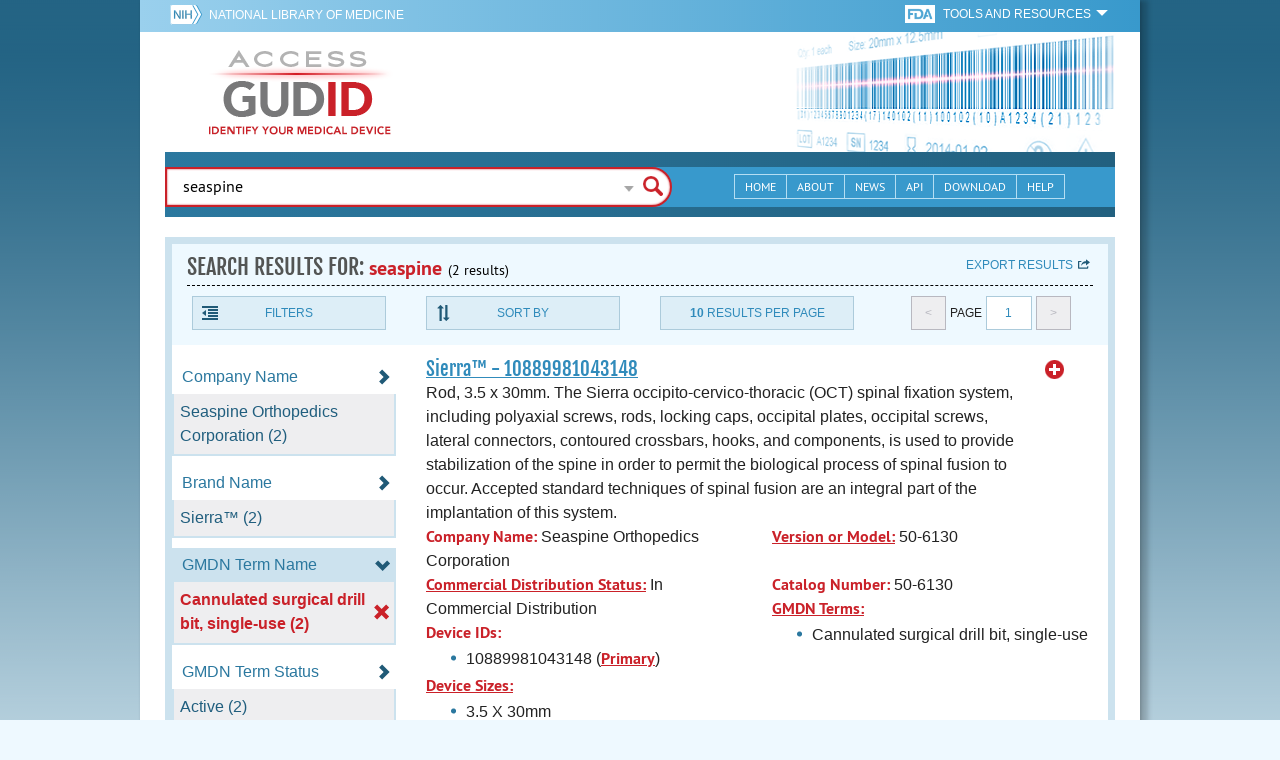

--- FILE ---
content_type: text/html; charset=utf-8
request_url: https://accessgudid.nlm.nih.gov/devices/search?binning_set%5Bdailydev%7C0%5D%5B%5D=SEASPINE+ORTHOPEDICS+CORPORATION&filters%5BDevice+Packaged+As+Sterile%5D%5B%5D=0&filters%5BDevice+Size+Type%5D%5B%5D=3.5+X+30mm&filters%5BFDA+Product+Code+Name%5D%5B%5D=APPLIANCE%2C+FIXATION%2C+SPINAL+INTERLAMINAL&filters%5BGMDN+Term+Name%5D%5B%5D=Cannulated+surgical+drill+bit%2C+single-use&filters%5BSterilization+Prior+To+Use%5D%5B%5D=1&page=1&query=seaspine&sort=companyName-desc
body_size: 50827
content:
<!DOCTYPE html>
<!--[if lt IE 9]> <html lang="en" class="no-js lt-ie10 lt-ie9"> <![endif]-->
<!--[if IE 9]> <html lang="en" class="no-js lt-ie10"> <![endif]-->
<!--[if gt IE 9]><!--> <html lang="en" class="no-js"> <!--<![endif]-->

<head>
	<!-- compatability mode -->
	<meta http-equiv="X-UA-Compatible" content="IE=edge" />

  	<link rel="apple-touch-icon-precomposed" sizes="180x180" href="/assets/favicon/apple-touch-icon-180x180-84b1f1d99c6c96e961e19163540b103824460143e721dd25ef211050aed5a697.png"></link>
<link rel="apple-touch-icon-precomposed" sizes="152x152" href="/assets/favicon/apple-touch-icon-152x152-9ce4e66bbc164fdc61bc75407e6736301d56d909d4ba266a6652829d37122c52.png"></link>
<link rel="apple-touch-icon-precomposed" sizes="144x144" href="/assets/favicon/apple-touch-icon-144x144-a06027a9bcb43a17048c11f6f3629788c82dcfc9c44b1d0d6ee576a4fe770d34.png"></link>
<link rel="apple-touch-icon-precomposed" sizes="120x120" href="/assets/favicon/apple-touch-icon-120x120-4207a7960b31abdf26447cf1f1e5ead252875fec2f455055dd5fb0e075dd5e9b.png"></link>
<link rel="apple-touch-icon-precomposed" sizes="114x114" href="/assets/favicon/apple-touch-icon-114x114-dd9c087887095a6c41afe331e8dacf1f3eadea1f1ce722084ff8d863b699570b.png"></link>
<link rel="apple-touch-icon-precomposed" sizes="76x76" href="/assets/favicon/apple-touch-icon-76x76-5f9d5849d3bc74fb0f419f75122001f1830806df5964eaa2b11ce2256414ecd7.png"></link>
<link rel="apple-touch-icon-precomposed" sizes="72x72" href="/assets/favicon/apple-touch-icon-72x72-1161f0b6b79e071c3c14ff9d55d70adc320f40327ed7b6c82dc1c1b8f4abff68.png"></link>
<link rel="apple-touch-icon-precomposed" href="/assets/favicon/apple-touch-icon-57x57-195ca94e86b4692050ee50cd5f06687230355cb5e3b740d959ecbf25da8defaa.png"></link>
<link rel="shortcut icon" href="/assets/favicon/apple-touch-icon-84b1f1d99c6c96e961e19163540b103824460143e721dd25ef211050aed5a697.png"></link>


<meta name="msapplication-config" content="https://accessgudid.nlm.nih.gov/assets/favicon/browserconfig-b634d6dcbf2633ee770c29bbaf92f7621d25f069dbb2e66f25ab54604edd26eb.xml"></meta>


<link href="https://accessgudid.nlm.nih.gov/assets/favicon/android-chrome-manifest-bc94c27260ee1e926e56f30698ee3553433814b2f6eb80d400ccbd580ccf397e.json"></link>
<meta name="mobile-web-app-capable" content="yes">
<link rel="icon" sizes="36x36" href="/assets/favicon/android-chrome-36x36-09cefaec8d5a62e50c561b8d4cccaa7b79b3fa7492ec80e582e6ba414ac63bca.png"></link>
<link rel="icon" sizes="48x48" href="/assets/favicon/android-chrome-48x48-ce293a051f2ee477a86b6b78ad4d3cde07b42b7573026e06c05f2d71b789a754.png"></link>
<link rel="icon" sizes="72x72" href="/assets/favicon/android-chrome-72x72-1161f0b6b79e071c3c14ff9d55d70adc320f40327ed7b6c82dc1c1b8f4abff68.png"></link>
<link rel="icon" sizes="96x96" href="/assets/favicon/android-chrome-96x96-049b3ed1174fbae0eec4ca957b6cd531db640faccccc24272068b9b31c25fa9b.png"></link>
<link rel="icon" sizes="144x144" href="/assets/favicon/android-chrome-144x144-a06027a9bcb43a17048c11f6f3629788c82dcfc9c44b1d0d6ee576a4fe770d34.png"></link>
<link rel="icon" sizes="192x192" href="/assets/favicon/android-chrome-192x192-23cadf9f0cb2e013c36f57d19212232efb4df979ae34f7cbe1cf37bce3718f90.png"></link>


<link rel="shortcut icon" type="image/x-icon" href="/assets/favicon/favicon-7944c1f2312792d5ca2a9dbd1ba74c989cdcfdfe49f0e9364df3d824751168f8.ico" />


	<!-- REMOVING USER LOGIN
	 
	-->


  		<title>AccessGUDID - seaspine</title>

  		<meta name="description" content="The Global Unique Device Identification Database (GUDID) contains key device identification information submitted to the FDA about medical devices that have Unique Device Identifiers (UDI).">


  <meta name="viewport" id="viewport" content="width=device-width,minimum-scale=1.0,maximum-scale=10.0,initial-scale=1.0" />

  <!-- Header Styles -->
  <link rel="stylesheet" media="all" href="/assets/application-dd49f031b2bcd4771a47894596e589f046b72aebeeca96ac582462eb3c9d10a3.css" digest="false" data-turbolinks-track="true" />

  <!-- Header JavaSCripts -->
  <script src="/assets/application_header-4bb6492faf9dcc4bde5f939e3fa1a0c76f736dd5bf1cf9a2f2c53fed898c1f94.js" data-turbolinks-track="true"></script>


  <!-- IE 8 fix for foundation -->
  <!--[if lt IE 9]>
  	<link rel="stylesheet" media="screen" href="/assets/vendor/IE8-fix/ie8-a3a20a584ac6f202c16e011cf31ebbfc06d037d901d125f33e40952ab6c293db.css" />
  	<script src="/assets/vendor/IE8-fix/ie8-head-e2a241f1268950dd76fd31d8312eb175815ef219fa739b8f686923a0edeb474e.js"></script>
  <![endif]-->

  <meta name="csrf-param" content="authenticity_token" />
<meta name="csrf-token" content="XsV3/hNA3jw+tKlgHH0gSgbpViFLtaHWnr1EAiZaPtdYKFzL1IX6KONDjOcHRGxvKETw0SGeV2D8bJ89ICOLqA==" />


	

	<!-- Google Tag Manager Script -->
<script>(function(w,d,s,l,i){w[l]=w[l]||[];w[l].push({'gtm.start':
new Date().getTime(),event:'gtm.js'});var f=d.getElementsByTagName(s)[0],
j=d.createElement(s),dl=l!='dataLayer'?'&l='+l:'';j.async=true;j.src=
'//www.googletagmanager.com/gtm.js?id='+i+dl;f.parentNode.insertBefore(j,f);
})(window,document,'script','dataLayer','GTM-NCCCLJ');</script>
<!-- End Google Tag Manager Script -->


</head>
	<body class="inner search">

	<!-- Google Tag Manager No Script-->
<noscript><iframe src="//www.googletagmanager.com/ns.html?id=GTM-NCCCLJ"
height="0" width="0" style="display:none;visibility:hidden" title="googletagmanager"></iframe></noscript>
<!-- End Google Tag Manager No Script -->



	<!--[if lt IE 9]>

	    <div class="outdated-browser">
	        <p>
	            You are using an <strong>outdated</strong> browser.
	            Please <a target="_blank" href="http://browsehappy.com/">upgrade your browser</a>
	            to improve your experience.
	        </p>
	    </div>

	<![endif]-->




	<!-- Start of first Foundation row for ENTIRE page -->
	<div class="row bg_shadow">
		<div class="xsmall-12 columns page-container">




			<!-- Foundation row for the header -->
<header>

	<ul id="skip">
	<li><a href="#skip-main-content">Skip to Main Content</a></li>
</ul>

	<div class="row margined topHeaderNav hide-for-print">
	<nav>

		<div class="xsmall-8 small-10 medium-5 large-4 columns no-padding">
			<div class="topNIHLogo">
				<a href="http://www.nih.gov" class="top-logo" title="National Institutes of Health" target="_blank">
					<img alt="NIH Logo" src="/assets/nih-toplogo-f837a20273312a39906bac44fdf6781f0faa953992d3e1e67ad369e0e730ff1f.png" />
				</a>

			    <a class="show-for-small-up" href="//www.nlm.nih.gov" class="nlm-link" title="National Library of Medicine" target="_blank">National Library of Medicine
			    </a>
				<a class="show-for-xsmall-only" href="//www.nlm.nih.gov" class="nlm-link" title="National Library of Medicine" target="_blank">NLM
				</a>
			</div>
     	</div>

		<div class="xsmall-4 small-2 medium-2 large-5 columns no-padding">

			<div class="FDA-tools-dropdown">
				<a href="http://www.fda.gov/" class="fda-logo-link" title="FDA" target="_blank">
						<img alt="U.S. Food and Drug Administration" title="U.S. Food and Drug Administration" class="fda-logo" src="/assets/FDA-logo-cropped-small-ee3ca79d31d48227526527bd015980cb7c6f0091b8a53112d23afded34f816f9.png" />
				</a>
				<a href="#" class="tools-dropdown" data-dropdown="fda-tools-header-dropdown">
						<span class="show-for-large-up">
							Tools and Resources
			        	</span>
			        	<span class="show-for-medium-up icon arrow-down-white">

			        	</span>
				</a>
				<ul id="fda-tools-header-dropdown" class="f-dropdown hide-for-small-down" data-dropdown-content>
					<li>
	<a href="http://www.fda.gov/udi" target="_blank">
		FDA UDI Home
	</a>
</li>
<li>
	<a href="http://www.fda.gov/MedicalDevices/default.htm" target="_blank">
		FDA Medical Devices Home 
	</a>
</li>
<li>
	<a href="https://www.accessdata.fda.gov/scripts/medwatch/" target="_blank">
		Report a Device Problem (MedWatch) 
	</a>
</li>
<li>
	<a href="http://www.fda.gov/MedicalDevices/Safety/ListofRecalls/default.htm" target="_blank">
		Device Recalls
	</a>
</li>
<li>
	<a href="http://www.fda.gov/MedicalDevices/Safety/AlertsandNotices/default.htm" target="_blank">
		Device Safety Communications
	</a>
</li>

				</ul>


			</div>


		</div>

	</nav>
</div>



	<div class="show-for-print-only">
		<img class="logo" alt="Access GUDID: Identify Your Medical Device" src="/assets/accessgudid-logo2-b161b2b566f1d4a21e6c2b65cb9fabcea1d26bd240a2cf7202b251bab0c8db5b.png" />
	</div>


	<div class="bottomHeader dont-show-for-print">
	<div class="header-image">
	<div class="mobile-menu-btn closed hasjs" tabindex="0"></div>

	<div class="mobile-menu row margined">
		<div class="mobile-menu-container">
			<div class="pro-menu active">
				<div class="small-6 xsmall-12 columns">
					<ul>
						<li>
							<a href="https://accessgudid.nlm.nih.gov/">Home</a>
						</li>

						<li>
							<a href="/about-gudid">About</a>
						</li>
						<li>
							<a href="/news">News</a>
						</li>
						<li>
							<a href="/download">Download</a>
						</li>
						<li>
							<a href="/resources/home">API</a>
						</li>
						<li>
							<a href="/help/home">Help</a>
						</li>
						<li>
							<a target="_blank" href="https://support.nlm.nih.gov/">Customer Support &amp; FAQ</a>
						</li>

					</ul>
				</div>

				<div class="small-6 xsmall-12 columns">
					<ul>
						<li>
							FDA Tools and Resources
							<ul class="fda-resources-list">
	<li>
	<a href="http://www.fda.gov/udi" target="_blank">
		FDA UDI Home
	</a>
</li>
<li>
	<a href="http://www.fda.gov/MedicalDevices/default.htm" target="_blank">
		FDA Medical Devices Home 
	</a>
</li>
<li>
	<a href="https://www.accessdata.fda.gov/scripts/medwatch/" target="_blank">
		Report a Device Problem (MedWatch) 
	</a>
</li>
<li>
	<a href="http://www.fda.gov/MedicalDevices/Safety/ListofRecalls/default.htm" target="_blank">
		Device Recalls
	</a>
</li>
<li>
	<a href="http://www.fda.gov/MedicalDevices/Safety/AlertsandNotices/default.htm" target="_blank">
		Device Safety Communications
	</a>
</li>

</ul>
						</li>
					</ul>
				</div>
			</div>
		</div>
	</div>



	<a title="Access GUDID: Identify Your Medical Device" class="logo" href="https://accessgudid.nlm.nih.gov/">GUDID</a>


		<div class="mobile-search-btn" tabindex="0"></div>

	<!-- Only display this image on larger screens -->
	<div class="header-bg  show-for-medium-up">

		<img alt="Barcode" src="/assets/headerimage-71f350b3c366489d02095399cf780bf852007828af638f2538bd24c985ab9874.png" />

	</div>


	<div class="divider"></div>
</div>


	<div class="row margined bottomHeaderContent">
	<div class="">

		<div class="search">
			<div class="divider_10"></div>


				<form action="/devices/search">

					<div class="searchNav" style="">
						<!--

						-->
					</div>

						<div class="searchForm">

							<div class="xsmall-10 xsmall-centered medium-8 medium-uncentered columns">
								<div class="searchInput">
									<input id="searchQuery" name="query" tabindex="0" type="text" placeholder="Enter Device Identifier, Name, or Company" autocorrect="off" autocapitalize="off" autocomplete="off" value="seaspine">
									<div id="searchQuery-autocomplete" style="position:absolute; width: 100%;"></div>
								</div>


							</div>

							<div class="xsmall-12 xsmall-centered medium-1 medium-uncentered no-paddingend columns">
							<input class="search no-background" tabindex="0" title="Search" type="submit" value="Search">
							</div>
						</div>
					</form>

				<div class="divider"></div>

				<nav class="bottomHeaderNav margined row show-for-medium-up valign-middle secondaryPage">
					<noscript>
						<div class="no-js-nav no-js">
	<div class="row">
		<div class="xsmall-12 medium-6 columns">
			<ul>
				<li>MENU
					<ul>
						<li>
							<a href="https://accessgudid.nlm.nih.gov/">Home</a>
						</li>
						<li>
							<a href="/about-gudid">About</a>
						</li>
						<li>
							<a href="/news">News</a>
						</li>
						<li>
							<a href="/resources/home">API</a>
						</li>
						<li>
							<a href="/download">Download</a>
						</li>
						
						<li>
							<a href="/help/home">Help</a>
						</li>
					</ul>
				</li>
			</ul>
		</div>
		
		<div class="xsmall-12 medium-6 columns">
			<ul>
				<li>FDA TOOLS &amp; RESOURCES
					<ul class="fda-resources-list">
	<li>
	<a href="http://www.fda.gov/udi" target="_blank">
		FDA UDI Home
	</a>
</li>
<li>
	<a href="http://www.fda.gov/MedicalDevices/default.htm" target="_blank">
		FDA Medical Devices Home 
	</a>
</li>
<li>
	<a href="https://www.accessdata.fda.gov/scripts/medwatch/" target="_blank">
		Report a Device Problem (MedWatch) 
	</a>
</li>
<li>
	<a href="http://www.fda.gov/MedicalDevices/Safety/ListofRecalls/default.htm" target="_blank">
		Device Recalls
	</a>
</li>
<li>
	<a href="http://www.fda.gov/MedicalDevices/Safety/AlertsandNotices/default.htm" target="_blank">
		Device Safety Communications
	</a>
</li>

</ul>
				</li>
			</ul>
		</div>

		
	</div>
</div>
					</noscript>

					<div class="medium-7 columns search-bar valign-middle">
						<div class="row margined search no-background">

							<form action="/devices/search">

								<div class="searchForm">

										<div class="searchInput medium-12 columns">

											<input id="searchToolsQuery" name="query" tabindex="0" type="text" placeholder="Enter Device Identifier, Name, or Company" autocorrect="off" autocapitalize="off" value="seaspine">
										</div>
										<div class="more-search-options" data-options="align:right; ignore_repositioning" data-dropdown="more-search-options-dropdown">

										</div>
										<ul id="more-search-options-dropdown" data-dropdown-content>
											<li>
	<a href="/advanced-search">Advanced Search</a>
</li>
<li>
	<a href="/help/search/basic-search">Search Help</a>
</li>

										</ul>


										<div class="searchButton">
											<input class="search float-right" tabindex="0" title="Search" type="submit" value="Search">
										</div>

								</div>
							</form>

						</div>
					</div>

					<div class="medium-5 no-padding columns valign-middle">
						<ul class="webview hasjs">

							<li>
								<a title="Home" href="/">Home</a>
							</li>

							<li>
								<a title="About" href="/about-gudid">About</a>
							</li>


							<li>
								<a title="News" href="/news">News</a>
							</li>


							<li>
								<a title="API Documentation" href="/resources/home">API</a>
							</li>


							<li>
								<a title="Download" href="/download">Download</a>
							</li>

							<li>
								<a title="Help" href="/help/home">Help</a>
							</li>

						</ul>
					</div>

					<div class="medium-5 large-4 columns valign-middle">
						<ul class="tabletview hasjs">
							<li class="viewmore"><a href="#" title="View More">View More</a>
								<ul>
									<li>
										<a title="Home" class="active" aria-current="page" href="https://accessgudid.nlm.nih.gov/">Home</a>
									</li>
									<li>
										<a title="About" href="/about-gudid">About</a>
									</li>
									<li>
										<a title="News" href="/news">News</a>
									</li>
									<li>
										<a title="API Documentation" href="/resources/home">API</a>
									</li>
									<li>
										<a title="Download" href="/download">Download</a>
									</li>
									<li>
										<a title="Help" href="/help/home">Help</a>
									</li>
								</ul>
						</ul>
					</div>


				</nav>
				<div class="divider_10 nomargin"></div>
			</div>

		</div>
		</div>

		<div class="divider"></div>
	</div>
</header>






			<!-- skip link to main content -->
			<div id="skip-main-content"></div>
			<div class="main-content row margined">


					

<div class="xsmall-12 columns float-right no-padding add-border" id="search-tools-row">
	<div class="header">
		<div class="header-top">
			<!-- Title plus div for body.about div.about background, added div container for h1 and li menu -->
			<div class="search" title="seaspine"></div>
			<div class="title-header">
				<h1>SEARCH RESULTS FOR: <span class="search-query">seaspine</span><span class="count">(2 results)</span></h1>

				<span class="float-right">
					<a href="#" class="f-dropdown-button tools-button show-for-medium-up hide-for-print" id="export" data-dropdown="export-options">Export results</a>

					<ul id="export-options" class="f-dropdown first" data-dropdown-content data-force-follow="false">
							<li><a id="show-hide-search-summary" href="#">Search Summary</a> </li>
							<ul id='search-summary-options' style="display:none">
								<li><a href="/devices/search.xml?action=search&amp;binning_set%5Bdailydev%7C0%5D%5B%5D=SEASPINE+ORTHOPEDICS+CORPORATION&amp;controller=devices&amp;filters%5BDevice+Packaged+As+Sterile%5D%5B%5D=0&amp;filters%5BDevice+Size+Type%5D%5B%5D=3.5+X+30mm&amp;filters%5BFDA+Product+Code+Name%5D%5B%5D=APPLIANCE%2C+FIXATION%2C+SPINAL+INTERLAMINAL&amp;filters%5BGMDN+Term+Name%5D%5B%5D=Cannulated+surgical+drill+bit%2C+single-use&amp;filters%5BSterilization+Prior+To+Use%5D%5B%5D=1&amp;page=1&amp;page_size=2&amp;query=seaspine&amp;sort=companyName-desc">XML</a>
								</li>
								<li><a href="/devices/search.csv?action=search&amp;binning_set%5Bdailydev%7C0%5D%5B%5D=SEASPINE+ORTHOPEDICS+CORPORATION&amp;controller=devices&amp;filters%5BDevice+Packaged+As+Sterile%5D%5B%5D=0&amp;filters%5BDevice+Size+Type%5D%5B%5D=3.5+X+30mm&amp;filters%5BFDA+Product+Code+Name%5D%5B%5D=APPLIANCE%2C+FIXATION%2C+SPINAL+INTERLAMINAL&amp;filters%5BGMDN+Term+Name%5D%5B%5D=Cannulated+surgical+drill+bit%2C+single-use&amp;filters%5BSterilization+Prior+To+Use%5D%5B%5D=1&amp;page=1&amp;page_size=2&amp;query=seaspine&amp;sort=companyName-desc">CSV</a>
								</li>
								<li><a href="/devices/search.xls?action=search&amp;binning_set%5Bdailydev%7C0%5D%5B%5D=SEASPINE+ORTHOPEDICS+CORPORATION&amp;controller=devices&amp;filters%5BDevice+Packaged+As+Sterile%5D%5B%5D=0&amp;filters%5BDevice+Size+Type%5D%5B%5D=3.5+X+30mm&amp;filters%5BFDA+Product+Code+Name%5D%5B%5D=APPLIANCE%2C+FIXATION%2C+SPINAL+INTERLAMINAL&amp;filters%5BGMDN+Term+Name%5D%5B%5D=Cannulated+surgical+drill+bit%2C+single-use&amp;filters%5BSterilization+Prior+To+Use%5D%5B%5D=1&amp;page=1&amp;page_size=2&amp;query=seaspine&amp;sort=companyName-desc">XLS</a>
								</li>
								<li><a href="/devices/search.json?action=search&amp;binning_set%5Bdailydev%7C0%5D%5B%5D=SEASPINE+ORTHOPEDICS+CORPORATION&amp;controller=devices&amp;filters%5BDevice+Packaged+As+Sterile%5D%5B%5D=0&amp;filters%5BDevice+Size+Type%5D%5B%5D=3.5+X+30mm&amp;filters%5BFDA+Product+Code+Name%5D%5B%5D=APPLIANCE%2C+FIXATION%2C+SPINAL+INTERLAMINAL&amp;filters%5BGMDN+Term+Name%5D%5B%5D=Cannulated+surgical+drill+bit%2C+single-use&amp;filters%5BSterilization+Prior+To+Use%5D%5B%5D=1&amp;page=1&amp;page_size=2&amp;query=seaspine&amp;sort=companyName-desc">JSON</a>
								</li>
							</ul>

							<li><a id="show-hide-full-export" href="#">Full Record</a></li>
							<ul id='full-export-options' style="display:none">
								<li>
									<a id="export-worker-link" href="#" data-se-url="https://accessgudid.nlm.nih.gov/devices/search.es_export?binning_set%5Bdailydev%7C0%5D%5B%5D=SEASPINE+ORTHOPEDICS+CORPORATION&amp;filters%5BDevice+Packaged+As+Sterile%5D%5B%5D=0&amp;filters%5BDevice+Size+Type%5D%5B%5D=3.5+X+30mm&amp;filters%5BFDA+Product+Code+Name%5D%5B%5D=APPLIANCE%2C+FIXATION%2C+SPINAL+INTERLAMINAL&amp;filters%5BGMDN+Term+Name%5D%5B%5D=Cannulated+surgical+drill+bit%2C+single-use&amp;filters%5BSterilization+Prior+To+Use%5D%5B%5D=1&amp;page=1&amp;query=seaspine&amp;sort=companyName-desc">Delimited .TXT Files</a>
								</li>
							</ul>

					</ul>
				</span>

			</div>

			<div class="row hide-for-print tools">

				<div class="xsmall-6 small-4 medium-3 show-for-medium-up columns no-padding">
					<a href="#" class="tools-button" id="show-hide-filters">Filters</a>
				</div>

				<div class="xsmall-6 small-4 medium-3 columns no-padding">
					<a href="#" class="tools-button f-dropdown-button" id="sort-by" data-dropdown="sort-by-options">Sort By</a>
					<ul id="sort-by-options" class="f-dropdown first" data-dropdown-content>
						<li><a href="/devices/search?binning_set%5Bdailydev%7C0%5D%5B%5D=SEASPINE+ORTHOPEDICS+CORPORATION&amp;filters%5BDevice+Packaged+As+Sterile%5D%5B%5D=0&amp;filters%5BDevice+Size+Type%5D%5B%5D=3.5+X+30mm&amp;filters%5BFDA+Product+Code+Name%5D%5B%5D=APPLIANCE%2C+FIXATION%2C+SPINAL+INTERLAMINAL&amp;filters%5BGMDN+Term+Name%5D%5B%5D=Cannulated+surgical+drill+bit%2C+single-use&amp;filters%5BSterilization+Prior+To+Use%5D%5B%5D=1&amp;page=1&amp;query=seaspine">Relevance</a></li>
						<li><a href="/devices/search?binning_set%5Bdailydev%7C0%5D%5B%5D=SEASPINE+ORTHOPEDICS+CORPORATION&amp;filters%5BDevice+Packaged+As+Sterile%5D%5B%5D=0&amp;filters%5BDevice+Size+Type%5D%5B%5D=3.5+X+30mm&amp;filters%5BFDA+Product+Code+Name%5D%5B%5D=APPLIANCE%2C+FIXATION%2C+SPINAL+INTERLAMINAL&amp;filters%5BGMDN+Term+Name%5D%5B%5D=Cannulated+surgical+drill+bit%2C+single-use&amp;filters%5BSterilization+Prior+To+Use%5D%5B%5D=1&amp;page=1&amp;query=seaspine&amp;sort=companyName-asc">Company Name (A-Z)</a></li>
						<li><span class="active">Company Name (Z-A)</span></li>
						<li><a href="/devices/search?binning_set%5Bdailydev%7C0%5D%5B%5D=SEASPINE+ORTHOPEDICS+CORPORATION&amp;filters%5BDevice+Packaged+As+Sterile%5D%5B%5D=0&amp;filters%5BDevice+Size+Type%5D%5B%5D=3.5+X+30mm&amp;filters%5BFDA+Product+Code+Name%5D%5B%5D=APPLIANCE%2C+FIXATION%2C+SPINAL+INTERLAMINAL&amp;filters%5BGMDN+Term+Name%5D%5B%5D=Cannulated+surgical+drill+bit%2C+single-use&amp;filters%5BSterilization+Prior+To+Use%5D%5B%5D=1&amp;page=1&amp;query=seaspine&amp;sort=brandName-asc">Brand Name (A-Z)</a></li>
						<li><a href="/devices/search?binning_set%5Bdailydev%7C0%5D%5B%5D=SEASPINE+ORTHOPEDICS+CORPORATION&amp;filters%5BDevice+Packaged+As+Sterile%5D%5B%5D=0&amp;filters%5BDevice+Size+Type%5D%5B%5D=3.5+X+30mm&amp;filters%5BFDA+Product+Code+Name%5D%5B%5D=APPLIANCE%2C+FIXATION%2C+SPINAL+INTERLAMINAL&amp;filters%5BGMDN+Term+Name%5D%5B%5D=Cannulated+surgical+drill+bit%2C+single-use&amp;filters%5BSterilization+Prior+To+Use%5D%5B%5D=1&amp;page=1&amp;query=seaspine&amp;sort=brandName-desc">Brand Name (Z-A)</a></li>
					</ul>
				</div> 

				<div class="xsmall-6 small-4 medium-3 columns no-padding">
					<a href="#" class="tools-button f-dropdown-button" id="results-per-page" data-dropdown="page-size-options">
						<div class="show-for-medium-up">
								<div class="Bold Inline-Block">10</div>
							Results Per Page
						</div>
						<div class="show-for-small-down">
								<div class="Bold Inline-Block">10</div>
							Results/Pg
						</div>
					</a>
					<ul id="page-size-options" class="f-dropdown second" data-dropdown-content>
						<li><span class="active">10</span></li>
						<li><a href="/devices/search?binning_set%5Bdailydev%7C0%5D%5B%5D=SEASPINE+ORTHOPEDICS+CORPORATION&amp;filters%5BDevice+Packaged+As+Sterile%5D%5B%5D=0&amp;filters%5BDevice+Size+Type%5D%5B%5D=3.5+X+30mm&amp;filters%5BFDA+Product+Code+Name%5D%5B%5D=APPLIANCE%2C+FIXATION%2C+SPINAL+INTERLAMINAL&amp;filters%5BGMDN+Term+Name%5D%5B%5D=Cannulated+surgical+drill+bit%2C+single-use&amp;filters%5BSterilization+Prior+To+Use%5D%5B%5D=1&amp;page=1&amp;page_size=20&amp;query=seaspine&amp;sort=companyName-desc">20</a></li>
						<li><a href="/devices/search?binning_set%5Bdailydev%7C0%5D%5B%5D=SEASPINE+ORTHOPEDICS+CORPORATION&amp;filters%5BDevice+Packaged+As+Sterile%5D%5B%5D=0&amp;filters%5BDevice+Size+Type%5D%5B%5D=3.5+X+30mm&amp;filters%5BFDA+Product+Code+Name%5D%5B%5D=APPLIANCE%2C+FIXATION%2C+SPINAL+INTERLAMINAL&amp;filters%5BGMDN+Term+Name%5D%5B%5D=Cannulated+surgical+drill+bit%2C+single-use&amp;filters%5BSterilization+Prior+To+Use%5D%5B%5D=1&amp;page=1&amp;page_size=30&amp;query=seaspine&amp;sort=companyName-desc">30</a></li>
						<li><a href="/devices/search?binning_set%5Bdailydev%7C0%5D%5B%5D=SEASPINE+ORTHOPEDICS+CORPORATION&amp;filters%5BDevice+Packaged+As+Sterile%5D%5B%5D=0&amp;filters%5BDevice+Size+Type%5D%5B%5D=3.5+X+30mm&amp;filters%5BFDA+Product+Code+Name%5D%5B%5D=APPLIANCE%2C+FIXATION%2C+SPINAL+INTERLAMINAL&amp;filters%5BGMDN+Term+Name%5D%5B%5D=Cannulated+surgical+drill+bit%2C+single-use&amp;filters%5BSterilization+Prior+To+Use%5D%5B%5D=1&amp;page=1&amp;page_size=40&amp;query=seaspine&amp;sort=companyName-desc">40</a></li>
						<li><a href="/devices/search?binning_set%5Bdailydev%7C0%5D%5B%5D=SEASPINE+ORTHOPEDICS+CORPORATION&amp;filters%5BDevice+Packaged+As+Sterile%5D%5B%5D=0&amp;filters%5BDevice+Size+Type%5D%5B%5D=3.5+X+30mm&amp;filters%5BFDA+Product+Code+Name%5D%5B%5D=APPLIANCE%2C+FIXATION%2C+SPINAL+INTERLAMINAL&amp;filters%5BGMDN+Term+Name%5D%5B%5D=Cannulated+surgical+drill+bit%2C+single-use&amp;filters%5BSterilization+Prior+To+Use%5D%5B%5D=1&amp;page=1&amp;page_size=50&amp;query=seaspine&amp;sort=companyName-desc">50</a></li>
					</ul>
				</div> 

				<div class="xsmall-12 small-4 medium-3 columns no-padding">
					<div class="pagination">
						<span class="pagination-button left-arrow disabled"><</span>
						<div class="pagination-label page-select">
							Page
						</div>
						<a href="#" class="pagination-button page-select f-dropdown-button" id="page-number" data-dropdown="page-number-options">
								1
						</a>
						<span class="pagination-button right-arrow disabled">></span>

						<ul id="page-number-options" class="f-dropdown" data-dropdown-content=>
							<div class="scroll-overflow">

											<li><span class="active">1</span></li>

							</span>
						</ul>
					</div>
				</div>
			</div> 

		</div>
	</div>





<div class="xsmall-12 medium-3 columns no-padding" id="binning-column">
	<div class="search-binning">
		<div class="binning show-for-print">


						<a class="binning-title expand-binning closed" href="#">
							<span class="binning-title-with-chevron">Company Name</span>
</a>						<ul class="options no-js">

							<li>
								<a class="bin-link" href="/devices/search?binning_set%5Bdailydev%7C0%5D%5B%5D=SEASPINE+ORTHOPEDICS+CORPORATION&amp;filters%5BCompany+Name%5D%5B%5D=Seaspine+Orthopedics+Corporation&amp;filters%5BDevice+Packaged+As+Sterile%5D%5B%5D=0&amp;filters%5BDevice+Size+Type%5D%5B%5D=3.5+X+30mm&amp;filters%5BFDA+Product+Code+Name%5D%5B%5D=APPLIANCE%2C+FIXATION%2C+SPINAL+INTERLAMINAL&amp;filters%5BGMDN+Term+Name%5D%5B%5D=Cannulated+surgical+drill+bit%2C+single-use&amp;filters%5BSterilization+Prior+To+Use%5D%5B%5D=1&amp;page=1&amp;query=seaspine&amp;sort=companyName-desc">
								<span>
										Seaspine Orthopedics Corporation (2)
								</span>
</a>							</li>



					</ul>



						<a class="binning-title expand-binning closed" href="#">
							<span class="binning-title-with-chevron">Brand Name</span>
</a>						<ul class="options no-js">

							<li>
								<a class="bin-link" href="/devices/search?binning_set%5Bdailydev%7C0%5D%5B%5D=SEASPINE+ORTHOPEDICS+CORPORATION&amp;filters%5BBrand+Name%5D%5B%5D=Sierra%E2%84%A2&amp;filters%5BDevice+Packaged+As+Sterile%5D%5B%5D=0&amp;filters%5BDevice+Size+Type%5D%5B%5D=3.5+X+30mm&amp;filters%5BFDA+Product+Code+Name%5D%5B%5D=APPLIANCE%2C+FIXATION%2C+SPINAL+INTERLAMINAL&amp;filters%5BGMDN+Term+Name%5D%5B%5D=Cannulated+surgical+drill+bit%2C+single-use&amp;filters%5BSterilization+Prior+To+Use%5D%5B%5D=1&amp;page=1&amp;query=seaspine&amp;sort=companyName-desc">
								<span>
										Sierra™ (2)
								</span>
</a>							</li>



					</ul>



						<a class="binning-title show-for-print expand-binning" href="#">
							<span class="binning-title-with-chevron">GMDN Term Name</span>
</a>						<ul class="options">

							<li>
								<a class="bin-link active" href="/devices/search?binning_set%5Bdailydev%7C0%5D%5B%5D=SEASPINE+ORTHOPEDICS+CORPORATION&amp;filters%5BDevice+Packaged+As+Sterile%5D%5B%5D=0&amp;filters%5BDevice+Size+Type%5D%5B%5D=3.5+X+30mm&amp;filters%5BFDA+Product+Code+Name%5D%5B%5D=APPLIANCE%2C+FIXATION%2C+SPINAL+INTERLAMINAL&amp;filters%5BSterilization+Prior+To+Use%5D%5B%5D=1&amp;page=1&amp;query=seaspine&amp;sort=companyName-desc">
								<span>
										Cannulated surgical drill bit, single-use (2)
								</span>
</a>							</li>



					</ul>



						<a class="binning-title expand-binning closed" href="#">
							<span class="binning-title-with-chevron">GMDN Term Status</span>
</a>						<ul class="options no-js">

							<li>
								<a class="bin-link" href="/devices/search?binning_set%5Bdailydev%7C0%5D%5B%5D=SEASPINE+ORTHOPEDICS+CORPORATION&amp;filters%5BDevice+Packaged+As+Sterile%5D%5B%5D=0&amp;filters%5BDevice+Size+Type%5D%5B%5D=3.5+X+30mm&amp;filters%5BFDA+Product+Code+Name%5D%5B%5D=APPLIANCE%2C+FIXATION%2C+SPINAL+INTERLAMINAL&amp;filters%5BGMDN+Term+Name%5D%5B%5D=Cannulated+surgical+drill+bit%2C+single-use&amp;filters%5BGMDN+Term+Status%5D%5B%5D=Active&amp;filters%5BSterilization+Prior+To+Use%5D%5B%5D=1&amp;page=1&amp;query=seaspine&amp;sort=companyName-desc">
								<span>
										Active (2)
								</span>
</a>							</li>



					</ul>



						<a class="binning-title show-for-print expand-binning" href="#">
							<span class="binning-title-with-chevron">FDA Product Code Name</span>
</a>						<ul class="options">

							<li>
								<a class="bin-link active" href="/devices/search?binning_set%5Bdailydev%7C0%5D%5B%5D=SEASPINE+ORTHOPEDICS+CORPORATION&amp;filters%5BDevice+Packaged+As+Sterile%5D%5B%5D=0&amp;filters%5BDevice+Size+Type%5D%5B%5D=3.5+X+30mm&amp;filters%5BGMDN+Term+Name%5D%5B%5D=Cannulated+surgical+drill+bit%2C+single-use&amp;filters%5BSterilization+Prior+To+Use%5D%5B%5D=1&amp;page=1&amp;query=seaspine&amp;sort=companyName-desc">
								<span>
										APPLIANCE, FIXATION, SPINAL INTERLAMINAL (2)
								</span>
</a>							</li>

							<li>
								<a class="bin-link" href="/devices/search?binning_set%5Bdailydev%7C0%5D%5B%5D=SEASPINE+ORTHOPEDICS+CORPORATION&amp;filters%5BDevice+Packaged+As+Sterile%5D%5B%5D=0&amp;filters%5BDevice+Size+Type%5D%5B%5D=3.5+X+30mm&amp;filters%5BFDA+Product+Code+Name%5D%5B%5D=APPLIANCE%2C+FIXATION%2C+SPINAL+INTERLAMINAL&amp;filters%5BFDA+Product+Code+Name%5D%5B%5D=ORTHOSIS%2C+SPINAL+PEDICLE+FIXATION&amp;filters%5BGMDN+Term+Name%5D%5B%5D=Cannulated+surgical+drill+bit%2C+single-use&amp;filters%5BSterilization+Prior+To+Use%5D%5B%5D=1&amp;page=1&amp;query=seaspine&amp;sort=companyName-desc">
								<span>
										ORTHOSIS, SPINAL PEDICLE FIXATION (2)
								</span>
</a>							</li>



					</ul>



						<a class="binning-title expand-binning closed" href="#">
							<span class="binning-title-with-chevron">FDA Product Code</span>
</a>						<ul class="options no-js">

							<li>
								<a class="bin-link" href="/devices/search?binning_set%5Bdailydev%7C0%5D%5B%5D=SEASPINE+ORTHOPEDICS+CORPORATION&amp;filters%5BDevice+Packaged+As+Sterile%5D%5B%5D=0&amp;filters%5BDevice+Size+Type%5D%5B%5D=3.5+X+30mm&amp;filters%5BFDA+Product+Code%5D%5B%5D=KWP&amp;filters%5BFDA+Product+Code+Name%5D%5B%5D=APPLIANCE%2C+FIXATION%2C+SPINAL+INTERLAMINAL&amp;filters%5BGMDN+Term+Name%5D%5B%5D=Cannulated+surgical+drill+bit%2C+single-use&amp;filters%5BSterilization+Prior+To+Use%5D%5B%5D=1&amp;page=1&amp;query=seaspine&amp;sort=companyName-desc">
								<span>
										KWP (2)
								</span>
</a>							</li>

							<li>
								<a class="bin-link" href="/devices/search?binning_set%5Bdailydev%7C0%5D%5B%5D=SEASPINE+ORTHOPEDICS+CORPORATION&amp;filters%5BDevice+Packaged+As+Sterile%5D%5B%5D=0&amp;filters%5BDevice+Size+Type%5D%5B%5D=3.5+X+30mm&amp;filters%5BFDA+Product+Code%5D%5B%5D=MNI&amp;filters%5BFDA+Product+Code+Name%5D%5B%5D=APPLIANCE%2C+FIXATION%2C+SPINAL+INTERLAMINAL&amp;filters%5BGMDN+Term+Name%5D%5B%5D=Cannulated+surgical+drill+bit%2C+single-use&amp;filters%5BSterilization+Prior+To+Use%5D%5B%5D=1&amp;page=1&amp;query=seaspine&amp;sort=companyName-desc">
								<span>
										MNI (2)
								</span>
</a>							</li>



					</ul>



						<a class="binning-title show-for-print expand-binning" href="#">
							<span class="binning-title-with-chevron">Device Packaged As Sterile</span>
</a>						<ul class="options">

							<li>
								<a class="bin-link active" href="/devices/search?binning_set%5Bdailydev%7C0%5D%5B%5D=SEASPINE+ORTHOPEDICS+CORPORATION&amp;filters%5BDevice+Size+Type%5D%5B%5D=3.5+X+30mm&amp;filters%5BFDA+Product+Code+Name%5D%5B%5D=APPLIANCE%2C+FIXATION%2C+SPINAL+INTERLAMINAL&amp;filters%5BGMDN+Term+Name%5D%5B%5D=Cannulated+surgical+drill+bit%2C+single-use&amp;filters%5BSterilization+Prior+To+Use%5D%5B%5D=1&amp;page=1&amp;query=seaspine&amp;sort=companyName-desc">
								<span>
										No (2)
								</span>
</a>							</li>



					</ul>



						<a class="binning-title show-for-print expand-binning" href="#">
							<span class="binning-title-with-chevron">Sterilization Prior To Use</span>
</a>						<ul class="options">

							<li>
								<a class="bin-link active" href="/devices/search?binning_set%5Bdailydev%7C0%5D%5B%5D=SEASPINE+ORTHOPEDICS+CORPORATION&amp;filters%5BDevice+Packaged+As+Sterile%5D%5B%5D=0&amp;filters%5BDevice+Size+Type%5D%5B%5D=3.5+X+30mm&amp;filters%5BFDA+Product+Code+Name%5D%5B%5D=APPLIANCE%2C+FIXATION%2C+SPINAL+INTERLAMINAL&amp;filters%5BGMDN+Term+Name%5D%5B%5D=Cannulated+surgical+drill+bit%2C+single-use&amp;page=1&amp;query=seaspine&amp;sort=companyName-desc">
								<span>
										Yes (2)
								</span>
</a>							</li>



					</ul>



						<a class="binning-title expand-binning closed" href="#">
							<span class="binning-title-with-chevron">Issuing Agency</span>
</a>						<ul class="options no-js">

							<li>
								<a class="bin-link" href="/devices/search?binning_set%5Bdailydev%7C0%5D%5B%5D=SEASPINE+ORTHOPEDICS+CORPORATION&amp;filters%5BDevice+Packaged+As+Sterile%5D%5B%5D=0&amp;filters%5BDevice+Size+Type%5D%5B%5D=3.5+X+30mm&amp;filters%5BFDA+Product+Code+Name%5D%5B%5D=APPLIANCE%2C+FIXATION%2C+SPINAL+INTERLAMINAL&amp;filters%5BGMDN+Term+Name%5D%5B%5D=Cannulated+surgical+drill+bit%2C+single-use&amp;filters%5BIssuing+Agency%5D%5B%5D=GS1&amp;filters%5BSterilization+Prior+To+Use%5D%5B%5D=1&amp;page=1&amp;query=seaspine&amp;sort=companyName-desc">
								<span>
										GS1 (2)
								</span>
</a>							</li>



					</ul>




						<a class="binning-title show-for-print expand-binning" href="#">
							<span class="binning-title-with-chevron">Device Size Type</span>
</a>						<ul class="options">

							<li>
								<a class="bin-link active" href="/devices/search?binning_set%5Bdailydev%7C0%5D%5B%5D=SEASPINE+ORTHOPEDICS+CORPORATION&amp;filters%5BDevice+Packaged+As+Sterile%5D%5B%5D=0&amp;filters%5BFDA+Product+Code+Name%5D%5B%5D=APPLIANCE%2C+FIXATION%2C+SPINAL+INTERLAMINAL&amp;filters%5BGMDN+Term+Name%5D%5B%5D=Cannulated+surgical+drill+bit%2C+single-use&amp;filters%5BSterilization+Prior+To+Use%5D%5B%5D=1&amp;page=1&amp;query=seaspine&amp;sort=companyName-desc">
								<span>
										3.5 X 30mm (2)
								</span>
</a>							</li>



					</ul>



						<a class="binning-title expand-binning closed" href="#">
							<span class="binning-title-with-chevron">Device Class</span>
</a>						<ul class="options no-js">

							<li>
								<a class="bin-link" href="/devices/search?binning_set%5Bdailydev%7C0%5D%5B%5D=SEASPINE+ORTHOPEDICS+CORPORATION&amp;filters%5BDevice+Class%5D%5B%5D=2&amp;filters%5BDevice+Packaged+As+Sterile%5D%5B%5D=0&amp;filters%5BDevice+Size+Type%5D%5B%5D=3.5+X+30mm&amp;filters%5BFDA+Product+Code+Name%5D%5B%5D=APPLIANCE%2C+FIXATION%2C+SPINAL+INTERLAMINAL&amp;filters%5BGMDN+Term+Name%5D%5B%5D=Cannulated+surgical+drill+bit%2C+single-use&amp;filters%5BSterilization+Prior+To+Use%5D%5B%5D=1&amp;page=1&amp;query=seaspine&amp;sort=companyName-desc">
								<span>
										Class II (2)
								</span>
</a>							</li>



					</ul>



						<a class="binning-title expand-binning closed" href="#">
							<span class="binning-title-with-chevron">Implantable</span>
</a>						<ul class="options no-js">

							<li>
								<a class="bin-link" href="/devices/search?binning_set%5Bdailydev%7C0%5D%5B%5D=SEASPINE+ORTHOPEDICS+CORPORATION&amp;filters%5BDevice+Packaged+As+Sterile%5D%5B%5D=0&amp;filters%5BDevice+Size+Type%5D%5B%5D=3.5+X+30mm&amp;filters%5BFDA+Product+Code+Name%5D%5B%5D=APPLIANCE%2C+FIXATION%2C+SPINAL+INTERLAMINAL&amp;filters%5BGMDN+Term+Name%5D%5B%5D=Cannulated+surgical+drill+bit%2C+single-use&amp;filters%5BImplantable%5D%5B%5D=0&amp;filters%5BSterilization+Prior+To+Use%5D%5B%5D=1&amp;page=1&amp;query=seaspine&amp;sort=companyName-desc">
								<span>
										No (2)
								</span>
</a>							</li>



					</ul>


		</div>

		<a href="#" class="binning-mobile-button show-for-small-down hide-for-print"><h3>Show Filters </h3><span class="arrow"></span>
				<span class="filters-applied-text">Filters are currently being applied</span>
		</a>

	</div>
</div>







<div class="xsmall-12 medium-9 float-right columns no-padding" id="search-results-column">
	<div class="content-full search-content">


	

	<div class="resultRow no-padding">

		<div class="row">
			<div class="xsmall-11 columns">
				<h3>
					<a href="/devices/10889981043148">Sierra™ - 10889981043148</a>
				</h3>
			</div>
			<div class="xsmall-1 no-padding columns">
				<a href="#" class="view-more-device-info" title="View More Device Information"></a>
			</div>
		</div>

		<div class="row">

			<div class="xsmall-12 medium-11 columns description">
					Rod, 3.5 x 30mm. The Sierra occipito-cervico-thoracic (OCT) spinal fixation system, including polyaxial screws, rods, locking caps, occipital plates, occipital screws, lateral connectors, contoured crossbars, hooks, and components, is used to provide stabilization of the spine in order to permit the biological process of spinal fusion to occur. Accepted standard techniques of spinal fusion are an integral part of the implantation of this system.
			</div>

		</div>

		<div class="row">

			<div class="xsmall-12 medium-6 columns">
				<span class="Bold"><label class="device-attribute">Company Name:</label></span>
				Seaspine Orthopedics Corporation
			</div>
			<div class="xsmall-12 medium-6 columns">
				<span class="Bold"><label class="device-attribute-label" rel="tooltip" title="Identifies a category or design of devices that have specifications, performance, size, and composition within limits set by the company.">Version or Model:</label></span>
				50-6130
			</div>

		</div>

		<div class="row more-device-info no-js">

			<div class="xsmall-12 medium-6 columns">
				<span class="Bold"><label class="device-attribute-label" rel="tooltip" title="Whether the device is currently offered for sale by the device company. A device no longer in commercial distribution may or may not still be available for purchase in the marketplace.">Commercial Distribution Status:</label></span> In Commercial Distribution <br>
				<span class="Bold"><label class="device-attribute">Device IDs:</label></span><br>
				<ul>
							<li>10889981043148 (<label class="device-attribute-label" rel="tooltip" title="Primary Device Identifier Number. An identifier that is the primary lookup for a medical device.  The primary DI will be located on label of the base package (the lowest package level of a medical device containing a full UDI). For medical devices without packaging, the primary DI number and full UDI may be on the device itself.">Primary</label>)</li>
				</ul>

					<span class="Bold"><label class="device-attribute-label" rel="tooltip" title="Dimensions for the clinically relevant measurements of the medical device, if the device is available in more than one size">Device Sizes:</label></span><br>
					<ul>
								<li>3.5 X 30mm</li>
					</ul>

			</div>


			<div class="xsmall-12 medium-6 columns end">
				<span class="Bold"><label class="device-attribute">Catalog Number:</label></span> 50-6130<br>
				<span class="Bold"><label class="device-attribute-label" rel="tooltip" title="Global Medical Device Nomenclature (GMDN) - an international system of descriptors used to group or categorize common device types">GMDN Terms:</label></span><br>
				<ul>
								<li>Cannulated surgical drill bit, single-use</li>
				</ul>
			</div>

		</div>

	</div>




	<div class="resultRow no-padding">

		<div class="row">
			<div class="xsmall-11 columns">
				<h3>
					<a href="/devices/10889981043063">Sierra™ - 10889981043063</a>
				</h3>
			</div>
			<div class="xsmall-1 no-padding columns">
				<a href="#" class="view-more-device-info" title="View More Device Information"></a>
			</div>
		</div>

		<div class="row">

			<div class="xsmall-12 medium-11 columns description">
					Rod, 3.5 x 30mm. The Sierra occipito-cervico-thoracic (OCT) spinal fixation system, including polyaxial screws, rods, locking caps, occipital plates, occipital screws, lateral connectors, contoured crossbars, hooks, and components, is used to provide stabilization of the spine in order to permit the biological process of spinal fusion to occur. Accepted standard techniques of spinal fusion are an integral part of the implantation of this system.
			</div>

		</div>

		<div class="row">

			<div class="xsmall-12 medium-6 columns">
				<span class="Bold"><label class="device-attribute">Company Name:</label></span>
				Seaspine Orthopedics Corporation
			</div>
			<div class="xsmall-12 medium-6 columns">
				<span class="Bold"><label class="device-attribute-label" rel="tooltip" title="Identifies a category or design of devices that have specifications, performance, size, and composition within limits set by the company.">Version or Model:</label></span>
				50-6030
			</div>

		</div>

		<div class="row more-device-info no-js">

			<div class="xsmall-12 medium-6 columns">
				<span class="Bold"><label class="device-attribute-label" rel="tooltip" title="Whether the device is currently offered for sale by the device company. A device no longer in commercial distribution may or may not still be available for purchase in the marketplace.">Commercial Distribution Status:</label></span> Not in Commercial Distribution <br>
				<span class="Bold"><label class="device-attribute">Device IDs:</label></span><br>
				<ul>
							<li>10889981043063 (<label class="device-attribute-label" rel="tooltip" title="Primary Device Identifier Number. An identifier that is the primary lookup for a medical device.  The primary DI will be located on label of the base package (the lowest package level of a medical device containing a full UDI). For medical devices without packaging, the primary DI number and full UDI may be on the device itself.">Primary</label>)</li>
				</ul>

					<span class="Bold"><label class="device-attribute-label" rel="tooltip" title="Dimensions for the clinically relevant measurements of the medical device, if the device is available in more than one size">Device Sizes:</label></span><br>
					<ul>
								<li>3.5 X 30mm</li>
					</ul>

			</div>


			<div class="xsmall-12 medium-6 columns end">
				<span class="Bold"><label class="device-attribute">Catalog Number:</label></span> 50-6030<br>
				<span class="Bold"><label class="device-attribute-label" rel="tooltip" title="Global Medical Device Nomenclature (GMDN) - an international system of descriptors used to group or categorize common device types">GMDN Terms:</label></span><br>
				<ul>
								<li>Cannulated surgical drill bit, single-use</li>
				</ul>
			</div>

		</div>

	</div>



	<div class="row">
		<div class="bottom-pagination">

		<span class="pagination-button left-arrow disabled"><</span>


						<span class="active">1</span>

		<span class="pagination-button right-arrow disabled">></span>

		</div>
	</div>


	</div>
</div>


</div>





			</div>



			
<!-- Mobile navigation in the case of no Javascript?
	Apply the show only on classes here for foundation,
	elimante the JS pertaining to the same functionality -->


<div class="mobilenav no-js dont-show-for-print">

	<div class="no-js-nav no-js">
	<div class="row">
		<div class="xsmall-12 medium-6 columns">
			<ul>
				<li>MENU
					<ul>
						<li>
							<a href="https://accessgudid.nlm.nih.gov/">Home</a>
						</li>
						<li>
							<a href="/about-gudid">About</a>
						</li>
						<li>
							<a href="/news">News</a>
						</li>
						<li>
							<a href="/resources/home">API</a>
						</li>
						<li>
							<a href="/download">Download</a>
						</li>
						
						<li>
							<a href="/help/home">Help</a>
						</li>
					</ul>
				</li>
			</ul>
		</div>
		
		<div class="xsmall-12 medium-6 columns">
			<ul>
				<li>FDA TOOLS &amp; RESOURCES
					<ul class="fda-resources-list">
	<li>
	<a href="http://www.fda.gov/udi" target="_blank">
		FDA UDI Home
	</a>
</li>
<li>
	<a href="http://www.fda.gov/MedicalDevices/default.htm" target="_blank">
		FDA Medical Devices Home 
	</a>
</li>
<li>
	<a href="https://www.accessdata.fda.gov/scripts/medwatch/" target="_blank">
		Report a Device Problem (MedWatch) 
	</a>
</li>
<li>
	<a href="http://www.fda.gov/MedicalDevices/Safety/ListofRecalls/default.htm" target="_blank">
		Device Recalls
	</a>
</li>
<li>
	<a href="http://www.fda.gov/MedicalDevices/Safety/AlertsandNotices/default.htm" target="_blank">
		Device Safety Communications
	</a>
</li>

</ul>
				</li>
			</ul>
		</div>

		
	</div>
</div>

</div>




<!-- Actual footer here -->

<footer class="mainFooter dont-show-for-print">
	<div class="row margined dont-show-for-print">
		<div class="xsmall-4 xsmall-push-4 medium-reset-order medium-2 medium-offset-0 columns">
			<div class="show-for-print-only">
				<img alt="NIH NLM Logo" src="/assets/nihnlmlogoprint-c1859b91fc4916518f080c2fd5a42273d44887ee5b93460bbfd1335a075ae1be.png" />
			</div>
			<a href="//www.nlm.nih.gov/" class="logo display-none-for-print" title="National Library of Medicine | National Institutes of Health" target="_blank">
				<img class="nlm-logo" alt="National Library of Medicine | National Institutes of Health" title="National Library of Medicine | National Institutes of Health" src="/assets/footer-logo-small-0144aa44d7c7841d7ccf0bfee8287023b4fd5ba5e18e051c2b146a0a6b76027f.png" />
			</a>
		</div>

		<div class="xsmall-4 xsmall-pull-4 medium-reset-order medium-2 medium-offset-0 columns">
			<div class="show-for-print-only">
				<img alt="FDA Logo" src="/assets/fda-638c7d2d56b1cae9f23f7605dc44fe59b5fdf6065b273062288e7dc293180064.png" />
			</div>
			<a href="http://www.fda.gov/" class="logo display-none-for-print" title="FDA" target="_blank">
				<div class="show-for-medium-up">
					<img alt="U.S. Food and Drug Administration" title="U.S. Food and Drug Administration" class="fda-logo" src="/assets/gov-fda-new-white-small-e5ab7efd7a3c8d60bb2b1455cd39355d543002c4e2fb599c4463e54dae746fd9.png" />
				</div>
				<div class="show-for-small-down">
					<img alt="U.S. Food and Drug Administration" title="U.S. Food and Drug Administration" class="fda-logo" src="/assets/fda-square-white-small-acf8fc09824327056fec781ba1872b2973343a0025855edc850a4e746eac4f78.png" />
				</div>

			</a>


		</div>

		<div class="xsmall-4 medium-2 medium-offset-0 columns">
			<div class="show-for-print-only">
				<img alt="USA.gov Logo" src="/assets/usagov-af63f480f249cc59d08d0cdda0662e4e0445a8816f2df738a41f08b811b98531.png" />
			</div>
			<a href="http://www.usa.gov/" class="logo display-none-for-print" title="USA.gov" target="_blank">
				<img alt="USA.gov" title="USA.gov" class="usa-gov-logo" src="/assets/usagovwhite-small-247b0ba296415281b27b0263a4f5e988bc0eb03622c30accd0248aa2f9286946.png" />
			</a>

		</div>


		<div class="xsmall-12 medium-2 medium-offset-0 columns hide-for-print">

			<div class="footer-links">
				<ul>
					<li><a title="Customer Support &amp; FAQs" target="_blank" href="https://support.nlm.nih.gov/">Customer Support &amp; FAQs</a></li>
					<li class="show-for-small-down"><a title="Advanced Search" href="/advanced-search">Advanced Search</a></li>
					<li><a title="RSS" href="/resources/feeds/rss">RSS</a></li>
					<li><a href="//www.nlm.nih.gov/copyright.html" title="Copyright" target="_blank" rel="bookmark">Copyright</a>
					</li>
					<li><a href="//www.nlm.nih.gov/privacy.html" title="Privacy" target="_blank" rel="bookmark">Privacy</a>
					</li>
					<li><a title="Terms of Use" href="/terms">Terms of Use</a>
					</li>
				</ul>

			</div>

		</div>

		<div class="xsmall-12 end medium-4 medium-offset-0 columns hide-for-print">

			<div class="footer-links">

				<ul>
					<li><a href="//www.nlm.nih.gov/accessibility.html" title="Web Accessibility" target="_blank" rel="bookmark">Web Accessibility</a>
					</li>
					<li><a href="https://www.hhs.gov/vulnerability-disclosure-policy/index.html" title="HHS Vulnerability Disclosure" target="_blank" rel="bookmark">HHS Vulnerability Disclosure</a>
					</li>					
					<li><a href="//www.nih.gov/" title="National Institutes of Health" target="_blank" rel="bookmark">National Institutes of Health</a>
					</li>
					<li><a href="//www.nlm.nih.gov/" title="National Library of Medicine" target="_blank" rel="bookmark">National Library of Medicine</a>
					</li>
					<li><a href="http://www.hhs.gov/" title="Health &amp; Human Services" target="_blank" rel="bookmark">Health &amp; Human Services</a>
					</li>
				</ul>
			</div>

		</div>




	</div>

</footer>





			<div class="divider"></div>
		</div>
	</div>

	
<div class="to-top"></div>

<!-- this div is only for jQuery -->
<div class="search-results">
	<div class="filter-drop"></div>
</div>

<div class="webview"></div>
<div class="hide-on-mobile"></div>

<!-- Footer JavaScripts -->
<script src="/assets/application_footer-a49e45a90b2d2546d505fc240e2a34ddab0f69d2aa16636023818cec5ef56729.js" media="all" data-turbolinks-track="true"></script>


<!-- [if lt IE 9]>
    <script src="/assets/vendor/IE8-fix/ie8-14b49e8129292942e2e58f0da466ef99734c5c5316cf94b428c33ef1ee76bb7a.js"></script>
    
<![endif]-->








<!-- WebTrends -->

	
		<!-- Google Analytics DAP Universal Analytics -->
		<!-- DAP Universal Analytics -->
		<script language="javascript" id="_fed_an_ua_tag" src="/assets/vendor/Universal-Federated-Analytics-Min-e02da5b12fd247025525a91ea144a798a2e3ef41e5a5df9e564201675771ffca.js?agency=HHS&amp;subagency=NIH&amp;enhlink=true&amp;dclink=true"></script>
		<!-- End of Google Analytics DAP Universal Analytics -->

		<!-- CrazyEgg Click Tracking -->
		<!--- Removing CrazyEgg from code to put into Google Tag Manager
		<script type="text/javascript">
		setTimeout(function(){var a=document.createElement("script");
		var b=document.getElementsByTagName("script")[0];
		a.src=document.location.protocol+"//script.crazyegg.com/pages/scripts/0027/2050.js?"+Math.floor(new Date().getTime()/3600000);
		a.async=true;a.type="text/javascript";b.parentNode.insertBefore(a,b)}, 1);
		</script>
		--->



</body>
</html>



<!-- REMOVING USER LOGIN
-->
